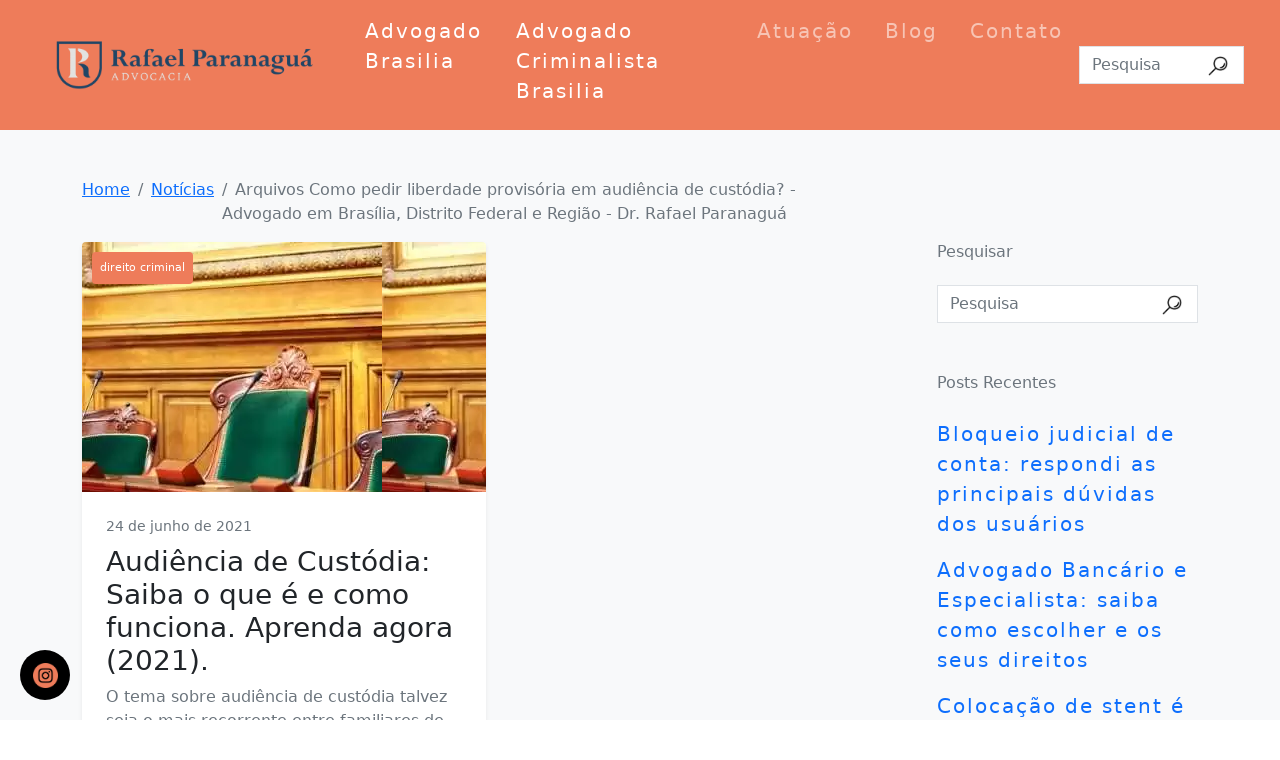

--- FILE ---
content_type: text/css
request_url: https://advogadorafael.com.br/wp-content/themes/rafaelparanagua/assets/whatsplug/whatsplug.css
body_size: 654
content:
.whatsapp-plug-icon {
    position: fixed;
    z-index: 1000;
    bottom: 20px;
    left: 20px;
    width: 50px;
    height: 50px;
    -webkit-border-radius: 50%;
    cursor: pointer;
    background-color: #000000;
    transition: .3s;
    background-position: center;
    background-repeat: no-repeat;
    background-image: url(https://advogadorafael.com.br/wp-content/uploads/2021/08/instagram-3.png);
    background-size: 50% auto;
}
a {
    color: #ffffff;
    text-decoration: underline;
}
*, ::after, ::before {
    box-sizing: border-box;
}
user agent stylesheet
a:-webkit-any-link {
    color: -webkit-link;
    cursor: pointer;
    text-decoration: underline;
}
body {
    margin: 0;
    font-family: var(--bs-body-font-family);
    font-size: var(--bs-body-font-size);
    font-weight: var(--bs-body-font-weight);
    line-height: var(--bs-body-line-height);
    color: var(--bs-body-color);
    text-align: var(--bs-body-text-align);
    background-color: var(--bs-body-bg);
    -webkit-text-size-adjust: 100%;
    -webkit-tap-highlight-color: transparent;
}
:root {
    --bs-blue: #ffffff;
    --bs-indigo: #ffffff;
    --bs-purple: #ffffff;
    --bs-pink: #ffffff;
    --bs-red: #ffffff;
    --bs-orange: #ffffff;
    --bs-yellow: #ffffff;
    --bs-green: #ffffff;
    --bs-teal: #ffffff;
    --bs-cyan: #ffffff;
    --bs-white: #fff;
    --bs-gray: #6c757d;
    --bs-gray-dark: #343a40;
    --bs-gray-100: #f8f9fa;
    --bs-gray-200: #e9ecef;
    --bs-gray-300: #dee2e6;
    --bs-gray-400: #ced4da;
    --bs-gray-500: #adb5bd;
    --bs-gray-600: #6c757d;
    --bs-gray-700: #495057;
    --bs-gray-800: #343a40;
    --bs-gray-900: #212529;
    --bs-primary: #ffffff;
    --bs-secondary: #ffffff;
    --bs-success: #ffffff;
    --bs-info: #ffffff;
    --bs-warning: #ffffff;
    --bs-danger: #ffffff;
    --bs-light: #f8f9fa;
    --bs-dark: #ffffff;
    --bs-primary-rgb: 13,110,253;
    --bs-secondary-rgb: 108,117,125;
    --bs-success-rgb: 25,135,84;
    --bs-info-rgb: 13,202,240;
    --bs-warning-rgb: 255,193,7;
    --bs-danger-rgb: 220,53,69;
    --bs-light-rgb: 248,249,250;
    --bs-dark-rgb: 33,37,41;
    --bs-white-rgb: 255,255,255;
    --bs-black-rgb: 0,0,0;
    --bs-body-rgb: 33,37,41;
    --bs-font-sans-serif: system-ui,-apple-system,"Segoe UI",Roboto,"Helvetica Neue",Arial,"Noto Sans","Liberation Sans",sans-serif,"Apple Color Emoji","Segoe UI Emoji","Segoe UI Symbol","Noto Color Emoji";
    --bs-font-monospace: SFMono-Regular,Menlo,Monaco,Consolas,"Liberation Mono","Courier New",monospace;
    --bs-gradient: linear-gradient(180deg, rgba(255, 255, 255, 0.15), rgba(255, 255, 255, 0));
    --bs-body-font-family: var(--bs-font-sans-serif);
    --bs-body-font-size: 1rem;
    --bs-body-font-weight: 400;
    --bs-body-line-height: 1.5;
    --bs-body-color: #ffffff;
    --bs-body-bg: #fff;
}
.whatsapp-plug-icon::after, .whatsapp-plug-icon::before {
    content: '';
    position: absolute;
    opacity: 0;
    border: 4px solid #ee7c5a;
    left: -10px;
    top: -10px;
    right: -10px;
    bottom: -10px;
    -webkit-border-radius: 50%;
    animation: WaveWhatsApp 1.5s ease infinite;
}
*, ::after, ::before {
    box-sizing: border-box;
}
.whatsapp-plug-icon::after {
    animation-delay: .5s;
}
.whatsapp-plug-icon::after, .whatsapp-plug-icon::before {
    content: '';
    position: absolute;
    opacity: 0;
    border: 4px solid #ee7c5a;
    left: -10px;
    top: -10px;
    right: -10px;
    bottom: -10px;
    -webkit-border-radius: 50%;
    animation: WaveWhatsApp 1.5s ease infinite;
}
*, ::after, ::before {
    box-sizing: border-box;
}
::-webkit-scrollbar {
    width: 7px;
}
::-webkit-scrollbar-thumb {
    background: #ffffff;
}